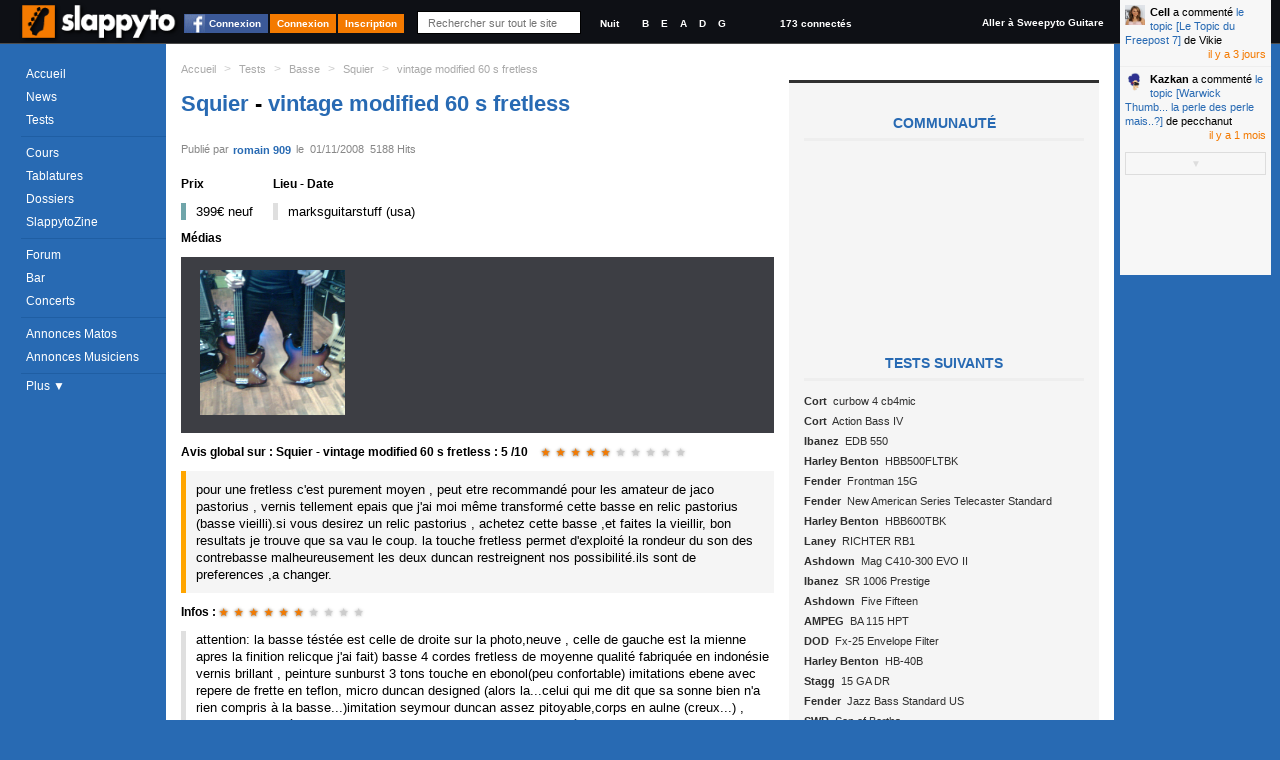

--- FILE ---
content_type: text/html; charset=utf-8
request_url: https://www.slappyto.net/Tests-Basse/Voir-One-Test-Basse.aspx?id=538&all=1
body_size: 10987
content:
 <!DOCTYPE html PUBLIC "-//W3C//DTD XHTML 1.0 Strict//EN" "http://www.w3.org/TR/xhtml1/DTD/xhtml1-strict.dtd"> <html xmlns="http://www.w3.org/1999/xhtml" id="idHtml" xmlns:fb="http://www.facebook.com/2008/fbml"> <head><link href="/Combinator.aspx?idh=63874733010635126210&amp;type=css" rel="stylesheet" type="text/css" /><meta http-equiv="Content-Type" content="text/html; charset=UTF-8" />
<meta name="description" content= "★★★★★pour une fretless c est purement moyen , peut etre recommandé pour les amateur de jaco pastorius , vernis tellement epais que j ai moi même tran... " />
<meta name="keywords" content="squier, vintage, modified, 60 fretless, test, avis, review, banc essai, basse, .rejoignez, communauté, bassistes, proposant, cours, basse,, tablatures,, forums,, petites, annonces,, même, un, magazine, mensuel, tout, est, gratuit!," />
<meta name="robots" content="index,follow,NOARCHIVE,NOODP" />
<meta http-equiv="cache-control" content="no-cache, must-revalidate" />
<meta http-equiv="pragma" content="no-cache" />
<meta name="revisit-after" content="15 days" />
<meta http-equiv="Content-Language" content="fr" />
<meta name="author" content="Poppyto" />
<meta name="copyright" content="Poppyto" />
<meta http-equiv="language" content="fr" /><link rel="publisher" href="https://plus.google.com/101657021674213966697" /><link rel="shortcut icon" type="image/x-icon" href="/favicon_0.ico" /><link rel="canonical" href="https://slappyto.net/Tests-Basse/Voir-One-Test-Basse.aspx?id=538&amp;all=1" /><link rel="alternate" type="application/rss+xml" title="News de Slappyto" href="/rss.aspx?Type=news" /><link rel="alternate" type="application/rss+xml" title="Cours de Slappyto" href="/rss.aspx?Type=cours" /><link rel="alternate" type="application/rss+xml" title="Tests de Slappyto" href="/rss.aspx?Type=tests" /><link rel="alternate" type="application/rss+xml" title="Fonds d'écran de Slappyto" href="/rss.aspx?Type=wallpapers" /><link rel="alternate" type="application/rss+xml" title="Tablatures de Slappyto" href="/rss.aspx?Type=tablatures" /><link rel="alternate" type="application/rss+xml" title="Dossiers de Slappyto" href="/rss.aspx?Type=dossiers" /><link rel="alternate" type="application/rss+xml" title="Forum de Slappyto" href="/rss.aspx?Type=forum" /><link rel="alternate" type="application/rss+xml" title="Petites Annonces de Musique de Slappyto" href="/rss.aspx?Type=pazik" /><link rel="alternate" type="application/rss+xml" title="Petites Annonces de Matériels Slappyto" href="/rss.aspx?Type=pamatos" /><link rel="alternate" type="application/rss+xml" title="Blogs de Slappyto" href="/rss.aspx?Type=blogs" /><link rel="alternate" type="application/rss+xml" title="Concerts de Slappyto" href="/rss.aspx?Type=concerts" /><title> Squier - vintage modified 60 s fretless - Test Avis Review Banc d&#39;essai de Basse | Slappyto </title></head> <body class='site_0 nomobile '> <div id="fb-root"></div> <div class="MyInfos unselectable"> <div class="contentinfo"> <span class="switch"> <a title="Accéder à la page d'accueil (Raccourci : Ctrl + Alt + H)" id="Logo" href='../' class="Logo" > <img src='../App_Themes/Default/img/Slappyto-01.png?1' alt='Slappyto' /> </a> </span> <a class="btn fb_connect" href="#">Connexion</a><a class="btn" href="../Utilisateurs/Connexion.aspx" >Connexion</a><a class="btn" href="../Utilisateurs/Inscription.aspx" >Inscription</a> <div class="Search"> <input autocomplete="off" type="text" id="q" onkeyup="DoGlobalSearch(this);" maxlength="1024" class="NoReturnKey QuickSearch" title="Recherche rapide" name="q" placeholder="Rechercher sur tout le site" value='' /> <a class="SupprimeFilterMainSearch ico clearfilter" href="javascript:;" onclick="$('#q').val('').keyup().focus();$('#SearchResults').css('display','none');return false;" title="Effacer le Filtre" > &nbsp;&nbsp;&nbsp;&nbsp; </a> </div> <div class="GraphicLevel"> <a class="nuit "" title="Mode Nuit">Nuit</a> </div> <div class="Accordeur" title="Accordeur"> <a class="si" title="Si">B</a> <a class="mi1" title="Mi">E</a> <a class="la" title="La">A</a> <a class="re" title="Ré">D</a> <a class="sol" title="Sol">G</a> <div class="AccordeurEmbed" ></div> </div> <a class="nbconnected" href='/Utilisateurs/Annuaire-Bassistes.aspx?fy=%26Online=1'> 173 connectés </a> <a class="switchsite" title="Accéder au site pour la Guitare" href="http://www.sweepyto.net" class="Logo Logo2" > Aller à Sweepyto Guitare </a> <div class="clear"></div> </div> </div> <form method="post" action="/Tests-Basse/Voir-One-Test-Basse.aspx?id=538&amp;all=1" id="aspnetForm" autocomplete="off"> <div> <input type="hidden" name="__VIEWSTATE" id="__VIEWSTATE" value="/wEPDwUKLTMzNDgxNjE5NmRkSfQY5rhu6y9kcYvutxwu5PZ87DYK7rX540MLBUI9xrY=" /> </div> <script src="https://ajax.googleapis.com/ajax/libs/jquery/1.8/jquery.min.js" type="text/javascript"></script> <div> <input type="hidden" name="__VIEWSTATEGENERATOR" id="__VIEWSTATEGENERATOR" value="A7B71A8A" /> </div> <div class="MegaContainer"> <div class="pageHeader"> <div class="TopMenu"> <div id="Error"></div> <div id="Info"></div> <div id="Navigation" class="Navigation unselectable"> <div class="NavigationBar"> <div class="Bloc Bloc0"> <a href='../' class='accueil news icot'>Accueil</a> <a href='../News-Basse/' class='cours imp icot'>News</a> <a href='../Tests-Basse/' class='tests icot'>Tests</a> </div> <div class="Bloc"> <a href='../Cours-Basse/' class='cours imp icot'>Cours</a> <a href='../Tablatures-Basse/' class='tabs icot'>Tablatures</a> <a href='../Dossiers-Basse/' class='dossiers imp icot'>Dossiers</a> <a href='../SlappytoZine-Magazine-Basse/' class='zine dossiers icot'>SlappytoZine</a> </div> <div class="Bloc Bloc2"> <a href='../Forum-Basse/' class='forum imp icot forums'>Forum</a> <a href='../Forum-Basse/Bar.aspx' class='bar icot forums'>Bar</a> <a title='Concerts et événements' href='../Concerts' class='pazik icot'>Concerts</a> </div> <div class="Bloc Bloc3"> <a title='Petites Annonces de Matériels de Basse' href='../Petites-Annonces-Basse-Occasion/Materiel-Basse.aspx' class='pamatos imp icot'>Annonces Matos</a> <a title='Petites Annonces de Musiciens &amp; Professeurs de Basse' href='../Petites-Annonces-Bassistes/Musiciens-Basse.aspx' class='pazik icot'>Annonces Musiciens</a> </div> <a class="plus"> Plus &#9660; </a> <div class="NavigationBar2" > <a title='Applications Smartphone Android/iPhone' href='../Applications/' class='apps dossiers icot'>Smartphone</a> <a href="../Utilisateurs/Annuaire-Bassistes.aspx" class="">Annuaire</a> <a href='../FAQ/' class="">FAQ</a> <a href="../Divers/Contact.aspx" class="">Contact</a> </div> </div> </div> </div> <div id="PlaySound"></div> </div> <div id="pageContainer" class="pageContainer"> <div id="SearchResults" style='display:none'> </div> <div class="ContainerLevelRessource"> <a name='idtest_538'></a> <div class="OneRessource OneTest"> <div class="BreadCrum"> <ul xmlns:v="http://rdf.data-vocabulary.org/#"> <li class="Home"><a href='/' title='Accueil'>Accueil</a></li> <li class="sep">&gt;</li> <li typeof="v:Breadcrumb" class=''> <a property="v:title" rel="v:url" href='/Tests-Basse/' >Tests</a></li> <li class="sep">&gt;</li> <li typeof="v:Breadcrumb" class=''> <a property="v:title" rel="v:url" href='/Tests-Basse/?gc=0' >Basse</a></li> <li class="sep">&gt;</li> <li typeof="v:Breadcrumb" class=''> <a property="v:title" rel="v:url" href='/Tests-Basse/?gc=0&amp;gm=16' >Squier</a></li> <li class="sep">&gt;</li> <li typeof="v:Breadcrumb" class='current'> <a property="v:title" rel="v:url" href='/Tests-Basse/Voir-One-Test-Basse.aspx?id=538' >vintage modified 60 s fretless</a></li> </ul> </div> <div class="left"> <h1> <a href='/Tests-Basse/?fg=Squier'> Squier </a> - <a href='/Tests-Basse/?fg=Squier%20vintage%20modified%2060%20s%20fretless'> vintage modified 60 s fretless </a> </h1> <div class="Contenu"> <div class="Stats"> <span class="published">Publié par</span> <div class="Avatar AvatarAjax " > <input type="hidden" rel="nofollow" value="10451" /> <address class="vcard"> <a class="url fn Pseudo" rel="author" href="/Utilisateurs/Voir-Profil-Bassiste.aspx?id=10451"> <img src='/Res/Utilisateurs/avatars/10451?1226190051' alt='romain 909' /><span class='PseudoText'>romain 909</span> </a> </address> </div> <span class="the">le</span> <div class="Date">01/11/2008</div> <div class="Hits">5188 Hits </div> </div> <div class="DescriptionContenu firstline"> <div class="tleft"> <h3 class="NoBr">Prix</h3><div class="Description prix">399€ neuf </div> </div> <div class="tright"> <h3 class="NoBr">Lieu - Date</h3><div class="Description">marksguitarstuff (usa)</div> </div> <div class="clear"></div> <h3>Médias</h3> <div class="Player"> </div> <div class="Images" title="Cliquer sur l'image pour l'agrandir"> <a href="/Res/Tests/images_tests/538.jpg" target="_blank"> <img src='/Res/Tests/images_tests/538.jpg' /> </a> </div> <h3>Avis global <span class="hreview"> <span class="item"> sur : <span class="fn">Squier - vintage modified 60 s fretless</span> </span> : <span class="rating"> <span class="value">5</span> /<span class="best">10</span> </span> </span> <div class="NoteContainer"> <span class="MiniNote" title='Note : 5/10'> <span class="icom star" >&#9733;</span> <span class="icom star" >&#9733;</span> <span class="icom star" >&#9733;</span> <span class="icom star" >&#9733;</span> <span class="icom star" >&#9733;</span> <span class="icom nostar" >&#9733;</span> <span class="icom nostar" >&#9733;</span> <span class="icom nostar" >&#9733;</span> <span class="icom nostar" >&#9733;</span> <span class="icom nostar" >&#9733;</span> </span> </div> </h3> <div class="Description Globale">pour une fretless c&#39;est purement moyen , peut etre recommandé pour les amateur de jaco pastorius , vernis tellement epais que j&#39;ai moi même transformé cette basse en relic pastorius (basse vieilli).si vous desirez un relic pastorius , achetez cette basse ,et faites la vieillir, bon resultats je trouve que sa vau le coup. la touche fretless permet d&#39;exploité la rondeur du son des contrebasse malheureusement les deux duncan restreignent nos possibilité.ils sont de preferences ,a changer.<br /> </div> <h3>Infos : <div class="NoteContainer"> <span class="MiniNote" title='Note : 6/10'> <span class="icom star" >&#9733;</span> <span class="icom star" >&#9733;</span> <span class="icom star" >&#9733;</span> <span class="icom star" >&#9733;</span> <span class="icom star" >&#9733;</span> <span class="icom star" >&#9733;</span> <span class="icom nostar" >&#9733;</span> <span class="icom nostar" >&#9733;</span> <span class="icom nostar" >&#9733;</span> <span class="icom nostar" >&#9733;</span> </span> </div> </h3> <div class="Description">attention: la basse téstée est celle de droite sur la photo,neuve , celle de gauche est la mienne apres la finition relicque j&#39;ai fait) basse 4 cordes fretless de moyenne qualité fabriquée en indonésie vernis brillant , peinture sunburst 3 tons touche en ebonol(peu confortable) imitations ebene avec repere de frette en teflon, micro duncan designed (alors la...celui qui me dit que sa sonne bien n&#39;a rien compris à la basse...)imitation seymour duncan assez pitoyable,corps en aulne (creux...) , accastillage , clés et mecanique,plaque a potard et potard chromé ; electronique passive avec 3 potard volume micro jb grave volume micro jb aigu et tonalité (merci a Bass center , 75009 pour la photo)<br /> </div> <h3>Sonorité : <div class="NoteContainer"> <span class="MiniNote" title='Note : 5/10'> <span class="icom star" >&#9733;</span> <span class="icom star" >&#9733;</span> <span class="icom star" >&#9733;</span> <span class="icom star" >&#9733;</span> <span class="icom star" >&#9733;</span> <span class="icom nostar" >&#9733;</span> <span class="icom nostar" >&#9733;</span> <span class="icom nostar" >&#9733;</span> <span class="icom nostar" >&#9733;</span> <span class="icom nostar" >&#9733;</span> </span> </div> </h3> <div class="Description">son de mauvaise qualité un peu froid peu eventuellement ressemblé au son pasto si on pousse a fond le micro aigu le grave n&#39;a pas de tonus dommage.<br /> </div> <h3>Finition : <div class="NoteContainer"> <span class="MiniNote" title='Note : 4/10'> <span class="icom star" >&#9733;</span> <span class="icom star" >&#9733;</span> <span class="icom star" >&#9733;</span> <span class="icom star" >&#9733;</span> <span class="icom nostar" >&#9733;</span> <span class="icom nostar" >&#9733;</span> <span class="icom nostar" >&#9733;</span> <span class="icom nostar" >&#9733;</span> <span class="icom nostar" >&#9733;</span> <span class="icom nostar" >&#9733;</span> </span> </div> </h3> <div class="Description">horrrble le vernis est de 1.5 mm d&#39;epaisseur c&#39;est tres gros et tres brillant ce n&#39;est qu&#39;une question de gout.quelqu erreur d&#39;usine , faut prendre l&#39;habitude du made in indonesia , alala c&#39;est dur...<br /> </div> <h3>Fiabilité : <div class="NoteContainer"> <span class="MiniNote" title='Note : 5/10'> <span class="icom star" >&#9733;</span> <span class="icom star" >&#9733;</span> <span class="icom star" >&#9733;</span> <span class="icom star" >&#9733;</span> <span class="icom star" >&#9733;</span> <span class="icom nostar" >&#9733;</span> <span class="icom nostar" >&#9733;</span> <span class="icom nostar" >&#9733;</span> <span class="icom nostar" >&#9733;</span> <span class="icom nostar" >&#9733;</span> </span> </div></h3> <div class="Description">moyen basse a prendre soin peut durer 10 ans maximum sans gros soucis ( le vernis brillera toujours autant pas de soucis la dessus ^^) la touche en ebonol se ponce tres vite avec les cordes c&#39;est assez impressionnant<br /> </div> <h3>Support : <div class="NoteContainer"> <span class="MiniNote" title='Note : -/10'> <span class="icom nostar" >&#9733;</span> <span class="icom nostar" >&#9733;</span> <span class="icom nostar" >&#9733;</span> <span class="icom nostar" >&#9733;</span> <span class="icom nostar" >&#9733;</span> <span class="icom nostar" >&#9733;</span> <span class="icom nostar" >&#9733;</span> <span class="icom nostar" >&#9733;</span> <span class="icom nostar" >&#9733;</span> <span class="icom nostar" >&#9733;</span> </span> </div> </h3> <div class="Description">jamais eu a faire<br /> </div> </div> <div class="FooterContrib"> <div class="OneShare"> <input type="hidden" value='https://www.facebook.com/plugins/like.php?href=https%3a%2f%2fwww.slappyto.net%3a443%2fTests%2fVoir-One-Test.aspx%3fid%3d538%26all%3d1&amp;layout=button_count&amp;show_faces=false&amp;width=96&amp;action=like&amp;font=lucida+grande&amp;colorscheme=light' /> <iframe class="fb fblike" scrolling="no" frameborder="0" allowtransparency="true" style="border: none; overflow: hidden; width: 96px; height: 20px;"></iframe> <div class="g-plusone" data-size="medium"></div> </div> <a class="avis Button default" href='/Contribuer/Contribuer.aspx?type=test&amp;id=538'>Votre avis</a> </div> <div class="Clear"></div> <div class="AjaxRepeater xForums xCommentaires" id="MiniCommentairesTopic1"><input type="hidden" rel="nofollow" class="Type" value="ASP.forum_minicommentairestopic_ascx;DblCol=False;UseSurPlusMode=False;FiltreUID=-1"/><div class="Header"><input type="hidden" rel="nofollow" class="RessourceCategorieId" value="1002" /> <input type="hidden" rel="nofollow" class="RessourceId" value="538" /> <input type="hidden" rel="nofollow" class="idTopic" value="0" /> <input type="hidden" rel="nofollow" class="UIDOwner" value="10451" /> <input type="hidden" rel="nofollow" class="CommentTopicTitle" value='[Test] Squier - vintage modified 60 s fretless' /> <h2>0 Commentaires : réagissez !</h2> <a name="Reponse"></a> <div class="RTB_Commentaire"> <a name="rate_comment"></a> <div class="NoteContainer"> <div class="Note " id="ctl00_cph_OneTest1_MiniCommentairesTopic1_Note1" title='Notez!' > <input type="hidden" rel="nofollow" value="538;SITE_TESTS;0;0" /> <a href="javascript:;" class='Etoile' >1</a> <a href="javascript:;" class='Etoile' >2</a> <a href="javascript:;" class='Etoile' >3</a> <a href="javascript:;" class='Etoile' >4</a> <a href="javascript:;" class='Etoile' >5</a> <div class="Avis" title='Afficher les Statistiques des votes'>0 notes</div> </div> </div> <div class="clear"></div> <div class="inscription"> Envie de répondre ? <a class="is1" href='/Utilisateurs/Inscription.aspx'>Inscrivez-vous</a> - <a class="is2" href='/Utilisateurs/Connexion.aspx'>Connectez-vous</a> ou <br /><a class="fb_connect" href="#"><img alt="Facebook connect" src='/App_Themes/Default/img/facebook_connect.gif' />Connectez-vous avec Facebook</a> </div> </div></div><div class="MegaContenu Left"><div class="Contenu"><div class="Slider"><input type="hidden" rel="nofollow" id="start" class="ScrollBar" value="1" /> <input class="SCROLL_CTORJSON" type="hidden" rel="nofollow" value='{ "min": 1, "max": 1, "position": 1, "initial": 1, "getkeyname": "start", "pagesize": "2147483647", "IsMirrorPagingScrollUp" : true }' /> <div class="ScrollbarAlwaysHeight"></div> <nav class='SliderScrollbar unselectable' summary="Paging" style='display:none;'> <div class="Horizontal" title="Page Suivante"><a href="/Tests/Voir-One-Test.aspx" ></a></div> <div class="Total">Page 1/1</div> <ul class="buttons"> <li class="Button First disallow" title="Première Page"><a href="/Tests/Voir-One-Test.aspx" >&lt;&lt;</a></li> <li class="Button Prev disallow" title="Page Précédente" rel="prev"><a href="/Tests/Voir-One-Test.aspx" >Précédent</a></li> <li class="Button Pages selected"><a href="/Tests/Voir-One-Test.aspx">1</a></li> <li class="Button Next disallow" title="Page Suivante" rel="next"><a href="/Tests/Voir-One-Test.aspx" >Suivant</a></li> <li class="Button Last disallow" title="Dernière Page"><a href="/Tests/Voir-One-Test.aspx" >&gt;&gt;</a></li> </ul> </nav></div><div class="ContenuHTML"><div class="NoResults"> Aucun commentaire ! </div></div><div class="Slider"><div class="ScrollbarAlwaysHeight"></div> <nav class='SliderScrollbar unselectable' summary="Paging" style='display:none;'> <div class="Total">Page 1/1</div> <ul class="buttons"> <li class="Button First disallow" title="Première Page"><a href="/Tests/Voir-One-Test.aspx" >&lt;&lt;</a></li> <li class="Button Prev disallow" title="Page Précédente" rel="prev"><a href="/Tests/Voir-One-Test.aspx" >Précédent</a></li> <li class="Button Pages selected"><a href="/Tests/Voir-One-Test.aspx">1</a></li> <li class="Button Next disallow" title="Page Suivante" rel="next"><a href="/Tests/Voir-One-Test.aspx" >Suivant</a></li> <li class="Button Last disallow" title="Dernière Page"><a href="/Tests/Voir-One-Test.aspx" >&gt;&gt;</a></li> </ul> <div class="Horizontal" title="Page Suivante"><a href="/Tests/Voir-One-Test.aspx" ></a></div> </nav></div></div></div></div> </div> </div> <div class="right"> <div class="RessourcePlus Facebook"> <div class="Title">Communauté</div> <div class="Container"> <input type="hidden" value="https://www.facebook.com/plugins/likebox.php?href=http%3A%2F%2Fwww.facebook.com%2FSlappyto&amp;width=303&amp;colorscheme=light&amp;connections=5&amp;stream=false&amp;header=false&amp;height=217" /> <iframe class="fblike" scrolling="no" frameborder="0" style="" allowtransparency="true"></iframe> </div> </div> <div class="RessourcePlus"> <div class="Title">Tests suivants</div> <ul class="orp"> <li> <a href='/Tests-Basse/Voir-One-Test-Basse.aspx?id=537' class="Prev"> <span class="Description"> <span class="CategorieName"> Cort</span> </span> <span class="Titre"> curbow 4 cb4mic </span> </span> </a> </li> <li> <a href='/Tests-Basse/Voir-One-Test-Basse.aspx?id=536' class="Prev"> <span class="Description"> <span class="CategorieName"> Cort</span> </span> <span class="Titre"> Action Bass IV </span> </span> </a> </li> <li> <a href='/Tests-Basse/Voir-One-Test-Basse.aspx?id=535' class="Prev"> <span class="Description"> <span class="CategorieName"> Ibanez</span> </span> <span class="Titre"> EDB 550 </span> </span> </a> </li> <li> <a href='/Tests-Basse/Voir-One-Test-Basse.aspx?id=534' class="Prev"> <span class="Description"> <span class="CategorieName"> Harley Benton</span> </span> <span class="Titre"> HBB500FLTBK </span> </span> </a> </li> <li> <a href='/Tests-Basse/Voir-One-Test-Basse.aspx?id=533' class="Prev"> <span class="Description"> <span class="CategorieName"> Fender</span> </span> <span class="Titre"> Frontman 15G </span> </span> </a> </li> <li> <a href='/Tests-Basse/Voir-One-Test-Basse.aspx?id=532' class="Prev"> <span class="Description"> <span class="CategorieName"> Fender</span> </span> <span class="Titre"> New American Series Telecaster Standard </span> </span> </a> </li> <li> <a href='/Tests-Basse/Voir-One-Test-Basse.aspx?id=531' class="Prev"> <span class="Description"> <span class="CategorieName"> Harley Benton</span> </span> <span class="Titre"> HBB600TBK </span> </span> </a> </li> <li> <a href='/Tests-Basse/Voir-One-Test-Basse.aspx?id=530' class="Prev"> <span class="Description"> <span class="CategorieName"> Laney</span> </span> <span class="Titre"> RICHTER RB1 </span> </span> </a> </li> <li> <a href='/Tests-Basse/Voir-One-Test-Basse.aspx?id=529' class="Prev"> <span class="Description"> <span class="CategorieName"> Ashdown</span> </span> <span class="Titre"> Mag C410-300 EVO II </span> </span> </a> </li> <li> <a href='/Tests-Basse/Voir-One-Test-Basse.aspx?id=528' class="Prev"> <span class="Description"> <span class="CategorieName"> Ibanez</span> </span> <span class="Titre"> SR 1006 Prestige </span> </span> </a> </li> <li> <a href='/Tests-Basse/Voir-One-Test-Basse.aspx?id=527' class="Prev"> <span class="Description"> <span class="CategorieName"> Ashdown</span> </span> <span class="Titre"> Five Fifteen </span> </span> </a> </li> <li> <a href='/Tests-Basse/Voir-One-Test-Basse.aspx?id=526' class="Prev"> <span class="Description"> <span class="CategorieName"> AMPEG</span> </span> <span class="Titre"> BA 115 HPT </span> </span> </a> </li> <li> <a href='/Tests-Basse/Voir-One-Test-Basse.aspx?id=525' class="Prev"> <span class="Description"> <span class="CategorieName"> DOD</span> </span> <span class="Titre"> Fx-25 Envelope Filter </span> </span> </a> </li> <li> <a href='/Tests-Basse/Voir-One-Test-Basse.aspx?id=524' class="Prev"> <span class="Description"> <span class="CategorieName"> Harley Benton</span> </span> <span class="Titre"> HB-40B </span> </span> </a> </li> <li> <a href='/Tests-Basse/Voir-One-Test-Basse.aspx?id=523' class="Prev"> <span class="Description"> <span class="CategorieName"> Stagg</span> </span> <span class="Titre"> 15 GA DR </span> </span> </a> </li> <li> <a href='/Tests-Basse/Voir-One-Test-Basse.aspx?id=522' class="Prev"> <span class="Description"> <span class="CategorieName"> Fender</span> </span> <span class="Titre"> Jazz Bass Standard US </span> </span> </a> </li> <li> <a href='/Tests-Basse/Voir-One-Test-Basse.aspx?id=521' class="Prev"> <span class="Description"> <span class="CategorieName"> SWR</span> </span> <span class="Titre"> Son of Bertha </span> </span> </a> </li> <li> <a href='/Tests-Basse/Voir-One-Test-Basse.aspx?id=520' class="Prev"> <span class="Description"> <span class="CategorieName"> Digitech</span> </span> <span class="Titre"> WHAMMY 4 Reissue </span> </span> </a> </li> <li> <a href='/Tests-Basse/Voir-One-Test-Basse.aspx?id=519' class="Prev"> <span class="Description"> <span class="CategorieName"> Electro Harmonix</span> </span> <span class="Titre"> Little Big Muff </span> </span> </a> </li> <li> <a href='/Tests-Basse/Voir-One-Test-Basse.aspx?id=518' class="Prev"> <span class="Description"> <span class="CategorieName"> Epiphone</span> </span> <span class="Titre"> G-400 Gothic </span> </span> </a> </li> </ul> <div class="Clear"></div> </div> </div> </div> <br /> <div class="AjaxRepeater xLists" id="xMiniForumsPAMatos1"><input type="hidden" rel="nofollow" class="Type" value="ASP.petites_annonces_xminiforumspamatos_ascx;DblCol=False;UseSurPlusMode=True;FiltreUID=-1"/><div class="Header"><h2>Annonces de Matos relatives à Squier vintage modified 60 s fretless</h2></div><div class="SubMenu"><a href="/Utilisateurs/WishList.aspx">Créer une alerte et recevoir les offres par mail en premier</a></div><div class="MegaContenu Left"><div class="Contenu"><div class="Slider"><input type="hidden" rel="nofollow" id="pp" class="ScrollBar" value="1" /> <input class="SCROLL_CTORJSON" type="hidden" rel="nofollow" value='{ "min": 1, "max": 1, "position": 1, "initial": 1, "getkeyname": "pp", "pagesize": "15", "IsMirrorPagingScrollUp" : true }' /> <div class="ScrollbarAlwaysHeight"></div> <nav class='SliderScrollbar unselectable' summary="Paging" style='display:none;'> <div class="Horizontal" title="Page Suivante"><a href="/Tests/Voir-One-Test.aspx" ></a></div> <div class="Total">Page 1/1</div> <ul class="buttons"> <li class="Button First disallow" title="Première Page"><a href="/Tests/Voir-One-Test.aspx" >&lt;&lt;</a></li> <li class="Button Prev disallow" title="Page Précédente" rel="prev"><a href="/Tests/Voir-One-Test.aspx" >Précédent</a></li> <li class="Button Pages selected"><a href="/Tests/Voir-One-Test.aspx">1</a></li> <li class="Button Next disallow" title="Page Suivante" rel="next"><a href="/Tests/Voir-One-Test.aspx" >Suivant</a></li> <li class="Button Last disallow" title="Dernière Page"><a href="/Tests/Voir-One-Test.aspx" >&gt;&gt;</a></li> </ul> </nav></div><div class="ContenuHTML"><div class="xStack"> <div class="NoResults"> Aucun résultat ! </div> </div></div><div class="Slider"><div class="ScrollbarAlwaysHeight"></div> <nav class='SliderScrollbar unselectable' summary="Paging" style='display:none;'> <div class="Total">Page 1/1</div> <ul class="buttons"> <li class="Button First disallow" title="Première Page"><a href="/Tests/Voir-One-Test.aspx" >&lt;&lt;</a></li> <li class="Button Prev disallow" title="Page Précédente" rel="prev"><a href="/Tests/Voir-One-Test.aspx" >Précédent</a></li> <li class="Button Pages selected"><a href="/Tests/Voir-One-Test.aspx">1</a></li> <li class="Button Next disallow" title="Page Suivante" rel="next"><a href="/Tests/Voir-One-Test.aspx" >Suivant</a></li> <li class="Button Last disallow" title="Dernière Page"><a href="/Tests/Voir-One-Test.aspx" >&gt;&gt;</a></li> </ul> <div class="Horizontal" title="Page Suivante"><a href="/Tests/Voir-One-Test.aspx" ></a></div> </nav></div></div></div></div> <br /> </div> <div class="clear"></div> </div> <div class="AjaxRepeater TELEX xLists" id="TELEX1"><input type="hidden" rel="nofollow" class="Type" value="ASP.commun_telex_ascx;DblCol=False;UseSurPlusMode=False;FiltreUID=-1"/><div class="Header"><h2>En Live</h2></div><div class="MegaContenu Left"><div class="Contenu"><div class="ContenuHTML"><div class="OneItem Pasvu "> <input class='id_notify' type="hidden" rel="nofollow" value='37479404' /> <div class="Avatar AvatarAjax " > <input type="hidden" rel="nofollow" value="24383" /> <address class="vcard"> <a class="url fn Pseudo" href="/Utilisateurs/Voir-Profil-Bassiste.aspx?id=24383"> <img src='/Res/Utilisateurs/avatars/24383?1381299485' alt='Cell' /><span class='PseudoText'>Cell</span> </a> </address> </div><span class='r'><a class='user' href='/Utilisateurs/Voir-Profil-Bassiste.aspx?id=24383'>Cell</a> a commenté <a href='/Forum-Basse/Topic-Basse.aspx?id_message=2072464'>le topic [Le Topic du Freepost 7]</a> de Vikie</span> <span class="Date" title='15/01/2026 08:14'> il y a 3 jours </span> <div class="clear"></div> </div> <div class="OneItem Pasvu "> <input class='id_notify' type="hidden" rel="nofollow" value='37479363' /> <div class="Avatar AvatarAjax " > <input type="hidden" rel="nofollow" value="35774" /> <address class="vcard"> <a class="url fn Pseudo" href="/Utilisateurs/Voir-Profil-Bassiste.aspx?id=35774"> <img src='/App_Themes/Default/img/oneavatar_0.png' alt='Kazkan' /><span class='PseudoText'>Kazkan</span> </a> </address> </div><span class='r'><a class='user' href='/Utilisateurs/Voir-Profil-Bassiste.aspx?id=35774'>Kazkan</a> a commenté <a href='/Forum-Basse/Topic-Basse.aspx?id_message=2072461'>le topic [Warwick Thumb... la perle des perle mais..?]</a> de pecchanut</span> <span class="Date" title='18/12/2025 14:28'> il y a 1 mois </span> <div class="clear"></div> </div> <div class="more">▼</div></div></div></div></div> <div id="FooterMenu" class="FooterMenu unselectable"> <a href='../' class='accueil'>Accueil</a> <a href='../Cours-Basse/' class='cours'>Cours</a> <a href='../Dossiers-Basse/' class='dossiers'>Dossiers</a> <a href='../Tests-Basse/' class='tests'>Tests</a> <a href='../Tablatures-Basse/' class='tabs'>Tabs</a> <a href='../Forum-Basse/' class='forum'>Forum</a> <a href='../Forum-Basse/Bar.aspx' class='bar'>Bar</a> <a href='../Concerts' class='concerts'>Concerts</a> <a href='../Petites-Annonces-Basse-Occasion/Materiel-Basse.aspx' class='pamatos'>Annonces Matos</a> <a href='../Petites-Annonces-Bassistes/Musiciens-Basse.aspx' class='pazik'>Annonces Zik</a> <a href="javascript:;" class="up" title="Retour en Haut">▲</a> <div class="links"> <div class="left"> <div class="HPAjaxRepeater xLists xSocial" id='xHPSocial1'> <input type="hidden" rel="nofollow" class="Type" value="ASP.homepage_xhpsocial_ascx;DblCol=False;UseSurPlusMode=False;FiltreUID=-1" /> <div class="clear"></div> <div class="fbhead"> <input type="hidden" value="https://www.facebook.com/plugins/like.php?app_id=41371092599&amp;href=http%3A%2F%2Fwww.facebook.com%2FSlappyto&amp;send=false&amp;layout=button_count&amp;width=150&amp;show_faces=true&amp;action=like&amp;colorscheme=light&amp;font&amp;height=21" /> <iframe class="fblike" scrolling="no" frameborder="0" allowtransparency="true"></iframe> <span class="title">Slappyto sur Facebook</span> </div> <div class="Contenu"> <input type="hidden" value="https://www.facebook.com/plugins/likebox.php?href=http%3A%2F%2Fwww.facebook.com%2FSlappyto&amp;width=300&amp;border_color=white&amp;colorscheme=light&amp;connections=5&amp;stream=false&amp;header=false&amp;height=184" /> <iframe class="fblike" scrolling="no" frameborder="0" allowtransparency="true"> </iframe> </div> </div> </div> <div class="middle"> <a title="Accéder à la page d'accueil (Raccourci : Ctrl + Alt + H)" id="Logo" href='../' class="Logo" > <img src='../App_Themes/Default/img/Slappyto-01.png?1' alt='Slappyto' /> </a> </div> <div class="right"> <div class="SocialBar unselectable"> <div class="widget-followus"> <ul> <li class="facebook"> <a href='http://www.facebook.com/Slappyto' title="Facebook" target="_blank"> <img alt="Facebook" src='/App_Themes/Default/img/btn_facebook.png' /> </a></li> <li class="twitter"><a href="http://twitter.com/Slappyto" title="Twitter" target="_blank"> <img alt="Twitter" src='/App_Themes/Default/img/btn_twitter.png' /> </a></li> <li class="youtube"><a href="http://www.youtube.com/poppyto" title="YouTube" target="_blank"> <img alt="Youtube" src='/App_Themes/Default/img/btn_youtube.png' /> </a></li> <li class="gplus"><a href="https://plus.google.com/+slappyto" title="Google+" target="_blank"> <img alt="Google+" src='/App_Themes/Default/img/btn_google_plus.png' /> </a></li> <li class="pinterest"><a href="http://www.pinterest.com/Slappyto" title="Pinterest" target="_blank"> <img alt="Pinterest" src='/App_Themes/Default/img/btn_pinterest.png' /> </a></li> </ul> <div class="clear"></div> </div> </div> <div class="newsletter"> <span class="Title">Newsletter </span> <input type="text" placeholder="Votre email" /> <input type="button" class="button" value="Ok"/> </div> </div> <div class="clear"></div> </div> </div> </div> <div class="pageFooter"> <div class="footer"> <div class="ContenuFooter"> <div class="astream FOOTER_PAGE"> </div> <div class="Version"> <a title='Voir les dernières modifications sur le site' href="/ChangeLog.aspx">Mise à jour du site : 01 avr. 2021</a> <a title='Conseil Informatique Microsoft Sharepoint, .net, mobile et multimédia' href="http://www.webrox.fr" class="TargetBlank" >webrox conseil informatique</a> <a title='Suggestion de films' href="http://www.filmsavoir.fr" class="TargetBlank" >Films à voir</a> </div> <div class="clear"></div> </div> </div> <div class="clear" ></div> </div> <script type="text/javascript"> 

function LireCookie2(nom)
{
	var position,fin;
	var cookie=document.cookie;
	position=cookie.indexOf(nom);
	// indexOf retourne l'index dans la chaîne de car. de la 1ère occurrence trouvée
	if(position==-1) 
		return "";

	fin=cookie.indexOf(";",position);

	if(fin==-1) 
		fin=cookie.length;
			
	return unescape(cookie.substring(position+nom.length+1,fin));
}

//<![CDATA[ 
  var _gaq = _gaq || [];
  _gaq.push(['_setAccount', 'UA-263478-1']); 
  _gaq.push(['_setSiteSpeedSampleRate', 5]);
  _gaq.push(['_trackPageview']); 
_gaq.push(['_setCustomVar',
            1,                   // This custom var is set to slot #1.  Required parameter.
            'AdBlock Enabled',     // The name acts as a kind of category for the user activity.  Required parameter.
            LireCookie2("ADB") == "1"?"1":"0",               // This value of the custom variable.  Required parameter.
            3                    // Sets the scope to page-level.  Optional parameter.
        ]);
  
 
  (function() { 
    var ga = document.createElement('script'); ga.type = 'text/javascript'; ga.async = true; 
    ga.src = ('https:' == document.location.protocol ? 'https://ssl' : 'http://www') + '.google-analytics.com/ga.js'; 
    var s = document.getElementsByTagName('script')[0]; s.parentNode.insertBefore(ga, s); 
  })(); 
  
  function AddGAStats(vUrl)
  { 
    _gaq.push(['_setSiteSpeedSampleRate', 5]); 
    _gaq.push(['_trackPageview', vUrl]);  

    

     _gaq.push(['_setCustomVar',
              1,                   // This custom var is set to slot #1.  Required parameter.
              'AdBlock Enabled',     // The name acts as a kind of category for the user activity.  Required parameter.
              LireCookie2("ADB") == "1"?"1":"0",               // This value of the custom variable.  Required parameter.
              3                    // Sets the scope to page-level.  Optional parameter.
           ]);

  }
  
  
 //]]>
</script> <div> <input type="hidden" name="__VIEWSTATEGENERATOR" id="__VIEWSTATEGENERATOR" value="C21772F6" /> </div></form> <script type="text/javascript">/*<![CDATA[*/
var HTTP_HOST="https://www.slappyto.net/";var NUM_SITE=0;var VERSION_SITE=210401;var DOMAINE_NAME="Slappyto";var ORIGINAL_URL="https://www.slappyto.net/Tests-Basse/Voir-One-Test-Basse.aspx?id=538&amp;all=1";var LOGIN_UID="-1";var CHMOD_UID=0;var FB_APP_ID=41371092599;var IS_ON_SERVER_REQUEST=false;/*]]>*/</script><script src="/Combinator.aspx?idh=6387473305895737701&amp;amp;type=js" type="text/javascript"></script><script type="text/javascript">/*<![CDATA[*/function TRACE(str) { }/*]]>*/</script></body> </html>

--- FILE ---
content_type: text/html; charset=utf-8
request_url: https://accounts.google.com/o/oauth2/postmessageRelay?parent=https%3A%2F%2Fwww.slappyto.net&jsh=m%3B%2F_%2Fscs%2Fabc-static%2F_%2Fjs%2Fk%3Dgapi.lb.en.2kN9-TZiXrM.O%2Fd%3D1%2Frs%3DAHpOoo_B4hu0FeWRuWHfxnZ3V0WubwN7Qw%2Fm%3D__features__
body_size: 161
content:
<!DOCTYPE html><html><head><title></title><meta http-equiv="content-type" content="text/html; charset=utf-8"><meta http-equiv="X-UA-Compatible" content="IE=edge"><meta name="viewport" content="width=device-width, initial-scale=1, minimum-scale=1, maximum-scale=1, user-scalable=0"><script src='https://ssl.gstatic.com/accounts/o/2580342461-postmessagerelay.js' nonce="mv88f0XpL8Hc1FFuqqApkA"></script></head><body><script type="text/javascript" src="https://apis.google.com/js/rpc:shindig_random.js?onload=init" nonce="mv88f0XpL8Hc1FFuqqApkA"></script></body></html>